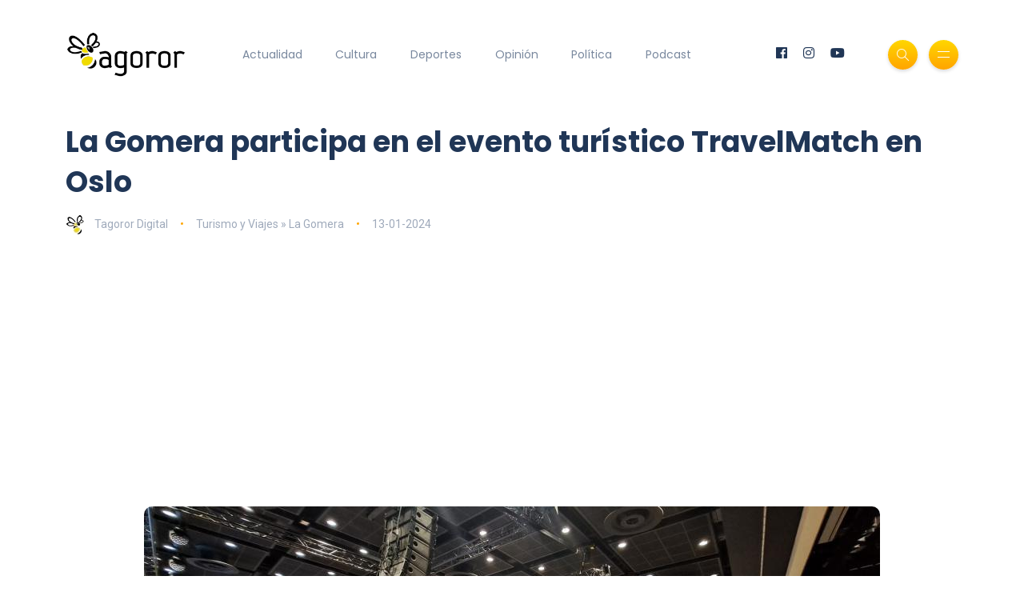

--- FILE ---
content_type: text/html; charset=UTF-8
request_url: https://www.tagoror.es/turismo-y-viajes/la-gomera-participa-en-el-evento-turistico-travelmatch-en-oslo.html
body_size: 4010
content:
<!DOCTYPE html><html lang="es"><head> <meta http-equiv="Content-Type" content="text/html; charset=UTF-8"> <title>La Gomera participa en el evento turístico TravelMatch en Oslo</title> <meta name="description" content="La isla se promociona como destino turístico único y atractivo en este destacado evento profesional que conecta a proveedores y distribuidores del mercado noruego"> <meta name="keywords" content="La Gomera,Cabildo,Feria de turismo de Oslo,TravelMatch,Mar&amp;iacute;a Isabel M&amp;eacute;ndez"> <meta name="viewport" content="width=device-width, initial-scale=1, maximum-scale=1"> <link rel="canonical" href="https://www.tagoror.es/turismo-y-viajes/la-gomera-participa-en-el-evento-turistico-travelmatch-en-oslo.html" /> <meta property="og:title" content="La Gomera participa en el evento turístico TravelMatch en Oslo" /> <meta property="og:description" content="La isla se promociona como destino turístico único y atractivo en este destacado evento profesional que conecta a proveedores y distribuidores del mercado noruego" /> <meta property="og:image" content="https://www.tagoror.es/media/images/posts/2024/posts/20240113-19637-es.jpg" /> <meta property="og:url" content="https://www.tagoror.es/turismo-y-viajes/la-gomera-participa-en-el-evento-turistico-travelmatch-en-oslo.html" /> <meta property="og:site_name" content="Tagoror Digital" /> <meta property="og:type" content="article" /> <meta name="twitter:card" content="summary_large_image"> <meta property="twitter:title" content="La Gomera participa en el evento turístico TravelMatch en Oslo" /> <meta property="twitter:descripcion" content="La isla se promociona como destino turístico único y atractivo en este destacado evento profesional que conecta a proveedores y distribuidores del mercado noruego" /> <meta property="twitter:creator" content="@tagorornet" /> <link rel="shortcut icon" type="image/x-icon" href="/favicon.ico"> <link rel="stylesheet" href="https://www.tagoror.es/themes/tagoror/desktop/css/bootstrap.min.css" type="text/css" media="all"> <link rel="stylesheet" href="https://www.tagoror.es/themes/tagoror/desktop/css/all.min.css" type="text/css" media="all"> <link rel="stylesheet" href="https://www.tagoror.es/themes/tagoror/desktop/css/slick.css" type="text/css" media="all"> <link rel="stylesheet" href="https://www.tagoror.es/themes/tagoror/desktop/css/simple-line-icons.css" type="text/css" media="all"> <link rel="stylesheet" href="https://www.tagoror.es/themes/tagoror/desktop/css/style.css" type="text/css" media="all"> <script type="application/ld json"> { "@context": "https://schema.org", "@type": "Organization", "name": "Tagoror", "url": "https://www.tagoror.es", "sameAs": ["https://twitter.com/tagorornet", "https://www.facebook.com/tagorornetworks"] } </script><script async src="https://pagead2.googlesyndication.com/pagead/js/adsbygoogle.js?client=ca-pub-8728708675088944" crossorigin="anonymous"></script><script type="application/ld json"> { "@context": "https://schema.org", "@type": "NewsArticle", "headline": "La Gomera participa en el evento tur&iacute;stico TravelMatch en Oslo", "image": [ "/media/images/posts/2024/posts/20240113-19637-es.jpg" ], "datePublished": "2024-01-13T2024-01-13 00:00", "dateModified": "2024-01-13T2024-01-13 00:00", "author": [{ "@type": "Person", "name": "Tagoror Digital" }] }</script></head><body><div class="site-wrapper"> <div class="main-overlay"></div> <header class="header-default"> <nav class="navbar navbar-expand-lg"> <div class="container-xl"> <a class="navbar-brand" href="/index.html"><img src="/media/images/website/logo.png" alt="Tagoror Digital" width="150" /></a> <div class="collapse navbar-collapse"> <ul class="navbar-nav mr-auto"> <li class="nav-item"><a class="nav-link" href="/actualidad/index.html">Actualidad</a></li><li class="nav-item"><a class="nav-link" href="/cultura/index.html">Cultura</a></li><li class="nav-item"><a class="nav-link" href="/deportes/index.html">Deportes</a></li><li class="nav-item"><a class="nav-link" href="/opinion/index.html">Opinión</a></li><li class="nav-item"><a class="nav-link" href="/politica/index.html">Política</a></li><li class="nav-item"><a class="nav-link" href="https://www.youtube.com/@TagororEs">Podcast</a></li> </ul> </div> <div class="header-right"> <ul class="social-icons list-unstyled list-inline mb-0"> <li class="list-inline-item"><a href="https://www.facebook.com/tagorornetworks"><i class="fab fa-facebook"></i></a></li> <li class="list-inline-item"><a href="https://www.instagram.com/tagorornet"><i class="fab fa-instagram"></i></a></li> <li class="list-inline-item"><a href="https://www.youtube.com/channel/UC1w--kJBkCck5ef-XdVVGBQ"><i class="fab fa-youtube"></i></a></li> </ul> <div class="header-buttons"> <button class="search icon-button"> <i class="icon-magnifier"></i> </button> <button class="burger-menu icon-button"> <span class="burger-icon"></span> </button> </div> </div> </div> </nav> </header><section class="main-content mt-3"><div class="container-xl"><div class="row gy-12"><div class="col-lg-12"><div class="post post-single" itemscope itemtype="https://schema.org/NewsArticle"> <div class="post-header"> <h1 class="title mt-0 mb-3" itemprop="headline">La Gomera participa en el evento tur&iacute;stico TravelMatch en Oslo</h1> <ul class="meta list-inline mb-0"> <li class="list-inline-item"><a href="/.html"><img src="/media/images/website/author.webp" class="author" alt="Tagoror Digital" />Tagoror Digital</a></li> <li class="list-inline-item"><a href="/turismo/index.html">Turismo y Viajes &raquo; La Gomera</a></li> <li class="list-inline-item">13-01-2024</li> </ul> </div> <meta itemprop="image" content="/media/images/posts/2024/posts/20240113-19637-es.jpg" /> <meta itemprop="datePublished" content="2024-01-13T 00:00" /> <div itemprop="author" itemscope itemtype="https://schema.org/Person"> <meta itemprop="name" content="Tagoror Digital" /> </div> <div class="featured-image"> <div align="center"><img src="/media/images/posts/2024/posts/20240113-19637-es.jpg" alt="La Gomera participa en el evento tur&iacute;stico TravelMatch en Oslo" /></div> <figcaption class="figure-caption text-center">La Gomera en la feria de turismo de Oslo, TravelMatch 2024 | CEDIDA</figcaption> </div> <div class="post-content clearfix"><div align="center"><script src="https://apis.google.com/js/platform.js"></script><div class="g-ytsubscribe" data-channelid="UC1w--kJBkCck5ef-XdVVGBQ" data-layout="full" data-count="default"></div></div> <p style="text-align:justify"><strong>13.01.2024 | San Sebasti&aacute;n de La Gomera</strong></p><p style="text-align:justify">La Gomera ha participado en el evento tur&iacute;stico TravelMatch, celebrado este jueves en Oslo. La isla se promociona as&iacute; como destino tur&iacute;stico &uacute;nico y destacado, en este taller profesional que conecta a proveedores de productos y servicios relacionados con los viajes con compradores y distribuidores en el mercado noruego.</p><p style="text-align:justify">La consejera insular de Turismo, Mar&iacute;a Isabel M&eacute;ndez, destac&oacute; que &ldquo;Noruega es un mercado emisor con un porcentaje muy significativo de negocio para la isla, ya que el perfil de turista que procede de este pa&iacute;s valora muy positivamente cuestiones como la sostenibilidad y la posibilidad de vivir experiencias &uacute;nicas, caracter&iacute;sticas que La Gomera cumple&rdquo;.</p><p style="text-align:justify">De esta manera, M&eacute;ndez insisti&oacute; en la fuerte apuesta de la isla por el perfil de turista noruego y, en general, escandinavo, &ldquo;contando as&iacute; con un calendario de ferias y eventos tur&iacute;sticos en estos pa&iacute;ses, especializados en segmentos de inter&eacute;s para nosotros, como el s&eacute;nior, el deportivo, el familiar, o el ornitol&oacute;gico, entre otros&rdquo;.</p><p style="text-align:justify">Turismo de La Gomera aprovech&oacute; su participaci&oacute;n en este evento para fortalecer la presencia de la isla como destino tur&iacute;stico de inter&eacute;s en el mercado noruego, especialmente entre los profesionales encargados de ofrecer experiencias tur&iacute;sticas que ponen en valor los recursos naturales, patrimoniales y culturales de la isla.</p><p style="text-align:justify"><strong>TravelMatch</strong></p><p style="text-align:justify">El evento Travel Match, que celebr&oacute; su primera edici&oacute;n en el a&ntilde;o 2012, se ha consolidado como evento para albergar reuniones preprogramadas entre proveedores y compradores de diversos productos y servicios relacionados con los viajes, tanto nacionales como internacionales.</p><p style="text-align:justify">El evento, organizado conjuntamente por la Asociaci&oacute;n Noruega de Oficinas de Turismo Extranjeras (ANTOR), la organizaci&oacute;n Discover America Noruega, la Asociaci&oacute;n de Viajes de Asia Pac&iacute;fico, y la asociaci&oacute;n noruega de agentes de viajes Virke, acoge a centenares de representantes y expositores de diferentes aerol&iacute;neas, empresas hoteleras y de alojamientos tur&iacute;sticos, oficinas de turismo, agentes de viaje y otros perfiles profesionales, touroperadores, cruceros y ferries, y proveedores de herramientas y servicios de viajes.</p> </div> <div class="post-bottom"> <div class="row d-flex align-items-center"> <div class="col-md-6 col-12 text-center text-md-start"> </div> <div class="col-md-6 col-12"> <ul class="social-icons list-unstyled list-inline mb-0 float-md-end"> <li class="list-inline-item"><a href="https://www.facebook.com/sharer/sharer.php?u=https://www.tagoror.es/turismo-y-viajes/la-gomera-participa-en-el-evento-turistico-travelmatch-en-oslo.html" target="_blank"><i class="fab fa-facebook-f"></i></a></li> <li class="list-inline-item"><a href="https://twitter.com/share?text=La%20Gomera%20participa%20en%20el%20evento%20turístico%20TravelMatch%20en%20Oslo&amp;url=https://www.tagoror.es/turismo-y-viajes/la-gomera-participa-en-el-evento-turistico-travelmatch-en-oslo.html&amp;hashtags=La Gomera,Cabildo,Feria de turismo de Oslo,TravelMatch,MarÃÂ­a Isabel MÃÂ©ndez" target="_blank"><i class="fab fa-twitter"></i></a></li> </ul> </div> </div> </div></div><h3><a href="https://www.youtube.com/watch?v=ojqVjDoiokk&list=PLeTsaQRboWg62Sa5LIh7QM4b9FzuaeFzb" target="_blank">Suscríbete a nuestro Podcast</a></h3><div class="row d-flex align-items-center"><div class="col-md-6 col-12 text-center text-md-start"><div class="youtube-video-container"><iframe width="560" height="315" src="https://www.youtube.com/embed/nBnn8IZTBbU?si=x2VNtunmhpMyRxzh" title="YouTube video player" frameborder="0" allow="accelerometer; autoplay; clipboard-write; encrypted-media; gyroscope; picture-in-picture; web-share" referrerpolicy="strict-origin-when-cross-origin" allowfullscreen></iframe></div><br /></div><div class="col-md-6 col-12 text-center text-md-start"><div class="youtube-video-container"><iframe width="560" height="315" src="https://www.youtube.com/embed/4PI1iLwa6qs?si=Lpps2LzJc1vzb-M-" title="YouTube video player" frameborder="0" allow="accelerometer; autoplay; clipboard-write; encrypted-media; gyroscope; picture-in-picture; web-share" referrerpolicy="strict-origin-when-cross-origin" allowfullscreen></iframe></div><br /></div></div><div class="spacer" data-height="50"></div></div></div></section> <footer> <div class="container-xl"> <div class="footer-inner"> <div class="row d-flex align-items-center gy-4"> <div class="col-md-4"> <span class="copyright">© 2025 Tagoror Networks, S.L.</span> <p><small><a href="/politica-de-privacidad.html">Política de Privacidad</a> | <a href="/politica-de-cookies.html">Cookies</a> | <a href="/contacto.html">Contacto</a></small></p> </div> <div class="col-md-4 text-center"> <ul class="social-icons list-unstyled list-inline mb-0"> <li class="list-inline-item"><a href="https://www.facebook.com/tagorornetworks"><i class="fab fa-facebook-f"></i></a></li> <li class="list-inline-item"><a href="https://www.twitter.com/tagorornet"><i class="fab fa-twitter"></i></a></li> <li class="list-inline-item"><a href="https://www.instagram.com/tagorornet"><i class="fab fa-instagram"></i></a></li> <li class="list-inline-item"><a href="https://www.youtube.com/channel/UC1w--kJBkCck5ef-XdVVGBQ"><i class="fab fa-youtube"></i></a></li> </ul> </div> <div class="col-md-4"> <a href="#" id="return-to-top" class="float-md-end"><i class="icon-arrow-up"></i>Volver</a> </div> </div> </div> </div> </footer></div><div class="search-popup"> <button type="button" class="btn-close" aria-label="Cerrar"></button> <div class="search-content"> <div class="text-center"> <h3 class="mb-4 mt-0">Buscar en Tagoror</h3> </div> <form class="d-flex search-form" action="/index.php" method="get"> <input class="form-control me-2" type="text" name="q" placeholder="Teclea los términos de búsqueda y pulsa ENTER ..." aria-label="Search"> <button class="btn btn-default btn-lg" type="submit"><i class="icon-magnifier"></i></button> </form> <p> </p> <p align="center"> ¿Aún no te has suscrito a nuestro podcast? <a href="https://www.youtube.com/@TagororEs/videos" target="_blank">Suscríbete aquí</a> <p> </div></div><div class="canvas-menu d-flex align-items-end flex-column"> <button type="button" class="btn-close" aria-label="Close"></button> <div class="logo"> <img src="/media/images/website/logo.png" alt="Tagoror Digital" /> </div> <nav> <ul class="vertical-menu"> <li><a href="/actualidad/index.html">Actualidad</a></li> <li><a href="/cultura/index.html">Cultura</a></li> <li><a href="/deportes/index.html">Deportes</a></li> <li><a href="/politica/index.html">Política</a></li> <li><a href="/opinion/index.html">Opinión</a></li> <li><a href="https://www.youtube.com/@TagororEs/videos" target="_blank">Podcast</a></li> </ul> <ul class="social-icons list-unstyled list-inline mb-0 mt-auto w-100"> <li class="list-inline-item"><a href="https://www.youtube.com/channel/UC1w--kJBkCck5ef-XdVVGBQ"><i class="fab fa-youtube"></i></a></li> <li class="list-inline-item"><a href="https://www.instagram.com/tagorornet"><i class="fab fa-instagram"></i></a></li> <li class="list-inline-item"><a href="https://www.facebook.com/tagorornetworks"><i class="fab fa-facebook-f"></i></a></li> <li class="list-inline-item"><a href="https://www.twitter.com/tagorornet"><i class="fab fa-twitter"></i></a></li> </ul> </nav><p> </p></div><script src="https://www.tagoror.es/themes/tagoror/desktop/js/jquery.min.js"></script><script src="https://www.tagoror.es/themes/tagoror/desktop/js/popper.min.js"></script><script src="https://www.tagoror.es/themes/tagoror/desktop/js/bootstrap.min.js"></script><script src="https://www.tagoror.es/themes/tagoror/desktop/js/slick.min.js"></script><script src="https://www.tagoror.es/themes/tagoror/desktop/js/jquery.sticky-sidebar.min.js"></script><script src="https://www.tagoror.es/themes/tagoror/desktop/js/custom.js"></script></body></html>

--- FILE ---
content_type: text/html; charset=utf-8
request_url: https://accounts.google.com/o/oauth2/postmessageRelay?parent=https%3A%2F%2Fwww.tagoror.es&jsh=m%3B%2F_%2Fscs%2Fabc-static%2F_%2Fjs%2Fk%3Dgapi.lb.en.2kN9-TZiXrM.O%2Fd%3D1%2Frs%3DAHpOoo_B4hu0FeWRuWHfxnZ3V0WubwN7Qw%2Fm%3D__features__
body_size: 164
content:
<!DOCTYPE html><html><head><title></title><meta http-equiv="content-type" content="text/html; charset=utf-8"><meta http-equiv="X-UA-Compatible" content="IE=edge"><meta name="viewport" content="width=device-width, initial-scale=1, minimum-scale=1, maximum-scale=1, user-scalable=0"><script src='https://ssl.gstatic.com/accounts/o/2580342461-postmessagerelay.js' nonce="9S9qkNtfM6JhEvIxwqCNxQ"></script></head><body><script type="text/javascript" src="https://apis.google.com/js/rpc:shindig_random.js?onload=init" nonce="9S9qkNtfM6JhEvIxwqCNxQ"></script></body></html>

--- FILE ---
content_type: text/html; charset=utf-8
request_url: https://www.google.com/recaptcha/api2/aframe
body_size: 267
content:
<!DOCTYPE HTML><html><head><meta http-equiv="content-type" content="text/html; charset=UTF-8"></head><body><script nonce="hDd-2OL9YXBmje_oU1Wvig">/** Anti-fraud and anti-abuse applications only. See google.com/recaptcha */ try{var clients={'sodar':'https://pagead2.googlesyndication.com/pagead/sodar?'};window.addEventListener("message",function(a){try{if(a.source===window.parent){var b=JSON.parse(a.data);var c=clients[b['id']];if(c){var d=document.createElement('img');d.src=c+b['params']+'&rc='+(localStorage.getItem("rc::a")?sessionStorage.getItem("rc::b"):"");window.document.body.appendChild(d);sessionStorage.setItem("rc::e",parseInt(sessionStorage.getItem("rc::e")||0)+1);localStorage.setItem("rc::h",'1768841245926');}}}catch(b){}});window.parent.postMessage("_grecaptcha_ready", "*");}catch(b){}</script></body></html>